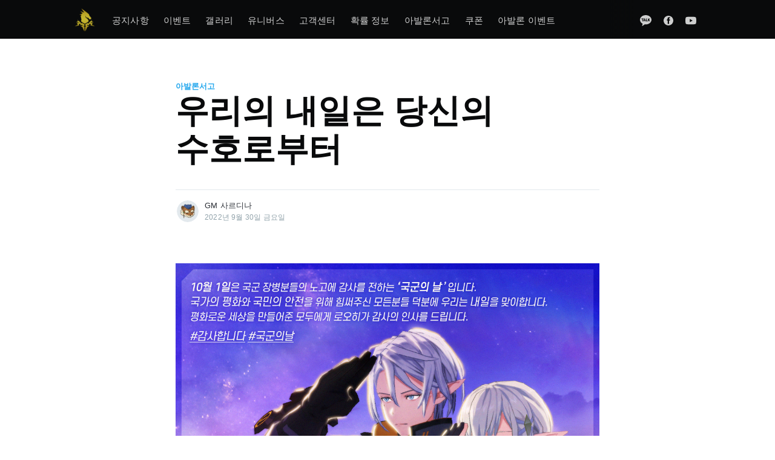

--- FILE ---
content_type: text/html; charset=utf-8
request_url: https://blog-ko.lordofheroes.com/post202209301800/
body_size: 7342
content:
<!DOCTYPE html>
<html lang="ko">
<head>

    <meta charset="utf-8" />
    <meta http-equiv="X-UA-Compatible" content="IE=edge" />

    <title>우리의 내일은 당신의 수호로부터</title>
    <meta name="HandheldFriendly" content="True" />
    <meta name="viewport" content="width=device-width, initial-scale=1.0" />

    <link rel="stylesheet" type="text/css" href="https://blog-ko.lordofheroes.com/assets/built/screen.css?v=fd1baf8152" />
    <script>
        var url = window.location.href.split('?');
        if (url.length > 1 && url[1].indexOf('c=m') >= 0) {
            var file = location.pathname.split( "/" ).pop();
            var link = document.createElement( "link" );
            link.href = "/assets/built/ingame.css?v=2"
            link.type = "text/css";
            link.rel = "stylesheet";
            link.media = "screen,print";
            document.getElementsByTagName( "head" )[0].appendChild( link );
        }
    </script>

    <meta name="description" content="로드, 10월 1일은 국군 장병분들의 노고에감사를 전하는 ‘국군의 날’입니다.">
    <link rel="icon" href="https://blog-ko.lordofheroes.com/content/images/size/w256h256/2020/07/favicon.png" type="image/png">
    <link rel="canonical" href="https://blog-ko.lordofheroes.com/post202209301800/">
    <meta name="referrer" content="no-referrer-when-downgrade">
    
    <meta property="og:site_name" content="로드오브히어로즈 - 공식 블로그">
    <meta property="og:type" content="article">
    <meta property="og:title" content="우리의 내일은 당신의 수호로부터">
    <meta property="og:description" content="로드, 10월 1일은 국군 장병분들의 노고에감사를 전하는 ‘국군의 날’입니다.">
    <meta property="og:url" content="https://blog-ko.lordofheroes.com/post202209301800/">
    <meta property="og:image" content="https://blog-ko.lordofheroes.com/content/images/2022/09/220929_----.png">
    <meta property="article:published_time" content="2022-09-30T09:00:00.000Z">
    <meta property="article:modified_time" content="2022-09-30T08:59:59.000Z">
    <meta property="article:tag" content="아발론서고">
    
    <meta property="article:publisher" content="https://www.facebook.com/LordofHeroesKR/">
    <meta name="twitter:card" content="summary_large_image">
    <meta name="twitter:title" content="우리의 내일은 당신의 수호로부터">
    <meta name="twitter:description" content="로드, 10월 1일은 국군 장병분들의 노고에감사를 전하는 ‘국군의 날’입니다.">
    <meta name="twitter:url" content="https://blog-ko.lordofheroes.com/post202209301800/">
    <meta name="twitter:image" content="https://blog-ko.lordofheroes.com/content/images/2022/09/220929_----.png">
    <meta name="twitter:label1" content="Written by">
    <meta name="twitter:data1" content="GM 사르디나">
    <meta name="twitter:label2" content="Filed under">
    <meta name="twitter:data2" content="아발론서고">
    <meta property="og:image:width" content="1080">
    <meta property="og:image:height" content="1080">
    
    <script type="application/ld+json">
{
    "@context": "https://schema.org",
    "@type": "Article",
    "publisher": {
        "@type": "Organization",
        "name": "로드오브히어로즈 - 공식 블로그",
        "url": "https://blog-ko.lordofheroes.com/",
        "logo": {
            "@type": "ImageObject",
            "url": "https://blog-ko.lordofheroes.com/content/images/2020/08/icon_bi_196.png",
            "width": 60,
            "height": 60
        }
    },
    "author": {
        "@type": "Person",
        "name": "GM 사르디나",
        "image": {
            "@type": "ImageObject",
            "url": "https://blog-ko.lordofheroes.com/content/images/2021/09/LOH_BLOG_GM_SARDINA.png",
            "width": 512,
            "height": 512
        },
        "url": "https://blog-ko.lordofheroes.com/author/sadeurina/",
        "sameAs": []
    },
    "headline": "우리의 내일은 당신의 수호로부터",
    "url": "https://blog-ko.lordofheroes.com/post202209301800/",
    "datePublished": "2022-09-30T09:00:00.000Z",
    "dateModified": "2022-09-30T08:59:59.000Z",
    "image": {
        "@type": "ImageObject",
        "url": "https://blog-ko.lordofheroes.com/content/images/2022/09/220929_----.png",
        "width": 1080,
        "height": 1080
    },
    "keywords": "아발론서고",
    "description": "로드, 10월 1일은 국군 장병분들의 노고에감사를 전하는 ‘국군의 날’입니다.",
    "mainEntityOfPage": "https://blog-ko.lordofheroes.com/post202209301800/"
}
    </script>

    <meta name="generator" content="Ghost 6.14">
    <link rel="alternate" type="application/rss+xml" title="로드오브히어로즈 - 공식 블로그" href="https://blog-ko.lordofheroes.com/rss/">
    
    <script defer src="https://cdn.jsdelivr.net/ghost/sodo-search@~1.8/umd/sodo-search.min.js" data-key="1fa69c0518e316b93acb12f7b1" data-styles="https://cdn.jsdelivr.net/ghost/sodo-search@~1.8/umd/main.css" data-sodo-search="https://loh-blog-ko.ghost.io/" data-locale="ko" crossorigin="anonymous"></script>
    
    <link href="https://blog-ko.lordofheroes.com/webmentions/receive/" rel="webmention">
    <script defer src="/public/ghost-stats.min.js?v=fd1baf8152" data-stringify-payload="false" data-datasource="analytics_events" data-storage="localStorage" data-host="https://blog-ko.lordofheroes.com/.ghost/analytics/api/v1/page_hit"  tb_site_uuid="bbd14b26-0e31-4a94-bdff-18c9cb71f8dd" tb_post_uuid="4072a1ac-3b75-4578-a863-2404e196441d" tb_post_type="post" tb_member_uuid="undefined" tb_member_status="undefined"></script><style>:root {--ghost-accent-color: #15171A;}</style>
    <meta name="author" content="클로버게임즈">
<meta name="keywords" content="모바일게임, 모바일rpg, 안드로이드게임, 모바일rpg게임, 핸드폰게임, 스마트폰게임, 모바일게임출시예정, 모바일게임추천, 모바일게임순위, 스마트폰게임순위, 사전예약, 모바일게임사전예약, 사전등록, 모바일게임사전등록, 모바일게임신작, rpg게임, 재미있는게임, 아이폰게임, 핸드폰게임, 무료게임, 할만한게임, 신작게임, 인기게임, 모바일사전예약, 모바일사전등록, 최신모바일게임, 무료모바일게임">
<link rel="alternate" hreflang="ko" href="https://blog-ko.lordofheroes.com/" />
<link rel="alternate" hreflang="en" href="https://blog-en.lordofheroes.com/" />
<link rel="alternate" hreflang="x-default" href="https://blog-en.lordofheroes.com/" />
<!-- Global site tag (gtag.js) - Google Analytics -->
<script async src="https://www.googletagmanager.com/gtag/js?id=UA-155383501-6"></script>
<script>
  window.dataLayer = window.dataLayer || [];
  function gtag(){dataLayer.push(arguments);}
  gtag('js', new Date());

  gtag('config', 'UA-155383501-6');
</script>
<meta name="naver-site-verification" content="40491c12896e660001765e9436a34aede6176aa2" />
    

</head>
<body class="post-template tag-library">

    <div class="site-wrapper">

        

<header class="site-header">
    <div class="outer site-nav-main">
    <div class="inner">
        <nav class="site-nav">
    <div class="site-nav-left-wrapper">
        <div class="site-nav-left">
                <a class="site-nav-logo" href="https://blog-ko.lordofheroes.com"><img src="https://blog-ko.lordofheroes.com/content/images/2020/08/icon_bi_196.png" alt="로드오브히어로즈 - 공식 블로그" /></a>
            <div class="site-nav-content">
                    <ul class="nav">
    <li class="nav-gongjisahang"><a href="https://blog-ko.lordofheroes.com/tag/notices/">공지사항</a></li>
    <li class="nav-ibenteu"><a href="https://blog-ko.lordofheroes.com/tag/events/">이벤트</a></li>
    <li class="nav-gaelreori"><a href="https://blog-ko.lordofheroes.com/tag/gallery/">갤러리</a></li>
    <li class="nav-yunibeoseu"><a href="https://blog-ko.lordofheroes.com/tag/universe/">유니버스</a></li>
    <li class="nav-gogaegsenteo"><a href="https://clovergames-loh.zendesk.com/hc/ko/requests/new">고객센터</a></li>
    <li class="nav-hwagryul-jeongbo"><a href="https://blog-ko.lordofheroes.com/post202103302035-1/">확률 정보</a></li>
    <li class="nav-abalronseogo"><a href="https://blog-ko.lordofheroes.com/tag/library/">아발론서고</a></li>
    <li class="nav-kupon"><a href="https://blog-ko.lordofheroes.com/tag/coupon/">쿠폰</a></li>
    <li class="nav-abalron-ibenteu"><a href="https://blog-ko.lordofheroes.com/post202401311800-2/">아발론 이벤트</a></li>
</ul>

                    <span class="nav-post-title ">우리의 내일은 당신의 수호로부터</span>
            </div>
        </div>
    </div>
    <div class="site-nav-right">
            <div class="social-links">
                <a class="social-link social-link-kt" href="https://pf.kakao.com/_YXZqxb" title="KakaoTalk" target="_blank" rel="noopener"><svg xmlns="http://www.w3.org/2000/svg" viewBox="0 0 208 191.94"><g><polygon class="cls-1" points="76.01 89.49 87.99 89.49 87.99 89.49 82 72.47 76.01 89.49"/><path class="cls-1" d="M104,0C46.56,0,0,36.71,0,82c0,29.28,19.47,55,48.75,69.48-1.59,5.49-10.24,35.34-10.58,37.69,0,0-.21,1.76.93,2.43a3.14,3.14,0,0,0,2.48.15c3.28-.46,38-24.81,44-29A131.56,131.56,0,0,0,104,164c57.44,0,104-36.71,104-82S161.44,0,104,0ZM52.53,69.27c-.13,11.6.1,23.8-.09,35.22-.06,3.65-2.16,4.74-5,5.78a1.88,1.88,0,0,1-1,.07c-3.25-.64-5.84-1.8-5.92-5.84-.23-11.41.07-23.63-.09-35.23-2.75-.11-6.67.11-9.22,0-3.54-.23-6-2.48-5.85-5.83s1.94-5.76,5.91-5.82c9.38-.14,21-.14,30.38,0,4,.06,5.78,2.48,5.9,5.82s-2.3,5.6-5.83,5.83C59.2,69.38,55.29,69.16,52.53,69.27Zm50.4,40.45a9.24,9.24,0,0,1-3.82.83c-2.5,0-4.41-1-5-2.65l-3-7.78H72.85l-3,7.78c-.58,1.63-2.49,2.65-5,2.65a9.16,9.16,0,0,1-3.81-.83c-1.66-.76-3.25-2.86-1.43-8.52L74,63.42a9,9,0,0,1,8-5.92,9.07,9.07,0,0,1,8,5.93l14.34,37.76C106.17,106.86,104.58,109,102.93,109.72Zm30.32,0H114a5.64,5.64,0,0,1-5.75-5.5V63.5a6.13,6.13,0,0,1,12.25,0V98.75h12.75a5.51,5.51,0,1,1,0,11Zm47-4.52A6,6,0,0,1,169.49,108L155.42,89.37l-2.08,2.08v13.09a6,6,0,0,1-12,0v-41a6,6,0,0,1,12,0V76.4l16.74-16.74a4.64,4.64,0,0,1,3.33-1.34,6.08,6.08,0,0,1,5.9,5.58A4.7,4.7,0,0,1,178,67.55L164.3,81.22l14.77,19.57A6,6,0,0,1,180.22,105.23Z"/></g></svg>
</a>
                    <a class="social-link social-link-fb" href="https://www.facebook.com/LordofHeroesKR/" title="Facebook" target="_blank" rel="noopener"><svg viewBox="0 0 32 32" xmlns="http://www.w3.org/2000/svg"><path d="M16 0c8.837 0 16 7.163 16 16s-7.163 16-16 16S0 24.837 0 16 7.163 0 16 0zm5.204 4.911h-3.546c-2.103 0-4.443.885-4.443 3.934.01 1.062 0 2.08 0 3.225h-2.433v3.872h2.509v11.147h4.61v-11.22h3.042l.275-3.81h-3.397s.007-1.695 0-2.187c0-1.205 1.253-1.136 1.329-1.136h2.054V4.911z" /></svg></a>
                <a class="social-link social-link-yt" href="https://www.youtube.com/channel/UCPaoFsnM-J3Rb25G7u7WxQA" title="Youtube" target="_blank" rel="noopener"><svg xmlns="http://www.w3.org/2000/svg" viewBox="0 0 24 24"><path d="M23.495 6.205a3.007 3.007 0 0 0-2.088-2.088c-1.87-.501-9.396-.501-9.396-.501s-7.507-.01-9.396.501A3.007 3.007 0 0 0 .527 6.205a31.247 31.247 0 0 0-.522 5.805 31.247 31.247 0 0 0 .522 5.783 3.007 3.007 0 0 0 2.088 2.088c1.868.502 9.396.502 9.396.502s7.506 0 9.396-.502a3.007 3.007 0 0 0 2.088-2.088 31.247 31.247 0 0 0 .5-5.783 31.247 31.247 0 0 0-.5-5.805zM9.609 15.601V8.408l6.264 3.602z"></path></svg></a>
            </div>

    </div>
</nav>
    </div>
</div></header>


<main id="site-main" class="site-main outer">
    <div class="inner">

        <article class="post-full post tag-library ">

            <header class="post-full-header">

                <section class="post-full-tags">
                    <a href="/tag/library/">아발론서고</a>
                </section>

                <h1 class="post-full-title">우리의 내일은 당신의 수호로부터</h1>

                <div class="post-full-byline">

                    <section class="post-full-byline-content">

                        <ul class="author-list">
                            <li class="author-list-item">

                                <div class="author-card">
                                    <img class="author-profile-image" src="/content/images/size/w100/2021/09/LOH_BLOG_GM_SARDINA.png" alt="GM 사르디나" />
                                    <div class="author-info">
                                        <h2>GM 사르디나</h2>
                                        <p>Read <a href="/author/sadeurina/">more posts</a> by this author.</p>
                                    </div>
                                </div>

                                <a href="/author/sadeurina/" class="author-avatar">
                                    <img class="author-profile-image" src="/content/images/size/w100/2021/09/LOH_BLOG_GM_SARDINA.png" alt="GM 사르디나" />
                                </a>

                            </li>
                        </ul>

                        <section class="post-full-byline-meta">
                            <h4 class="author-name"><a href="/author/sadeurina/">GM 사르디나</a></h4>
                            <div class="byline-meta-content">
                                <time class="byline-meta-date" datetime="2022-09-30 18:00:00 +09:00">2022년 9월 30일 금요일
                            </div>
                        </section>

                    </section>


                </div>
            </header>

            <section class="post-full-content">
                <div class="post-content">
                    <figure class="kg-card kg-image-card"><img src="https://blog-ko.lordofheroes.com/content/images/2022/09/220929_-----1.png" class="kg-image" alt loading="lazy" width="1080" height="1080" srcset="https://blog-ko.lordofheroes.com/content/images/size/w600/2022/09/220929_-----1.png 600w, https://blog-ko.lordofheroes.com/content/images/size/w1000/2022/09/220929_-----1.png 1000w, https://blog-ko.lordofheroes.com/content/images/2022/09/220929_-----1.png 1080w" sizes="(min-width: 720px) 720px"></figure><p>10월 1일,<br>내일은 국군 장병분들의 노고에<br>감사를 전하는 ‘국군의 날’입니다.</p><p>국가의 평화와 국민의 안전을 위해 힘써주신<br>모든분들 덕분에 우리는 내일을 맞이합니다.</p><p>평화로운 세상을 만들어준 모두에게<br>로드 오브 히어로즈가 감사의 인사를 드립니다.</p><p>#감사합니다 #국군의날<br>#우리의_내일은_당신의_수호로부터</p>
                </div>
            </section>



        </article>

    </div>
</main>

<aside class="read-next outer">
    <div class="inner">
        <div class="read-next-feed">
                <article class="read-next-card">
                    <header class="read-next-card-header">
                        <h3><a href="/tag/library/">아발론서고</a>&nbsp;<span>더보기</span></h3>
                    </header>
                    <div class="read-next-card-content">
                        <ul>
                            <li>
                                <h4><a href="/post202510231200/">[아발론스타일] 고대 에디션 - 이안 &amp; 아란 &amp; 율</a></h4>
                                <div class="read-next-card-meta">
                                    <p><time datetime="2025-10-23 12:00:52 +09:00">2025년 10월 23일 목요일</time>
                                    </p>
                                </div>
                            </li>
                            <li>
                                <h4><a href="/post202509171500/">[갤러리] 2000일 기념 일러스트</a></h4>
                                <div class="read-next-card-meta">
                                    <p><time datetime="2025-09-17 17:06:20 +09:00">2025년 9월 17일 수요일</time>
                                    </p>
                                </div>
                            </li>
                            <li>
                                <h4><a href="/post202509161159_2/">[신규 계약 영웅 업데이트] 새로운 인연이 찾아옵니다.</a></h4>
                                <div class="read-next-card-meta">
                                    <p><time datetime="2025-09-16 11:59:51 +09:00">2025년 9월 16일 화요일</time>
                                    </p>
                                </div>
                            </li>
                        </ul>
                    </div>
                    <footer class="read-next-card-footer">
                        <a href="/tag/library/">185 개의 글 모두 보기
                            →</a>
                    </footer>
                </article>

                <article class="post-card post tag-events ">

    <a class="post-card-image-link" href="/post202210011200/">
        <img class="post-card-image"
            srcset="/content/images/size/w300/2022/09/-----------_10--_1080x1080_KO-1.png 300w,
                    /content/images/size/w600/2022/09/-----------_10--_1080x1080_KO-1.png 600w,
                    /content/images/size/w1000/2022/09/-----------_10--_1080x1080_KO-1.png 1000w,
                    /content/images/size/w2000/2022/09/-----------_10--_1080x1080_KO-1.png 2000w"
            sizes="(max-width: 1000px) 400px, 700px"
            loading="lazy"
            src="/content/images/size/w600/2022/09/-----------_10--_1080x1080_KO-1.png"
            alt="[아발론 타임즈 10월 호] 교차된 운명이 만들어낸 불꽃의 남매, [불]미하일 &amp; [불]린"
        />
    </a>

    <div class="post-card-content">

        <a class="post-card-content-link" href="/post202210011200/">

            <header class="post-card-header">
                    <div class="post-card-primary-tag">이벤트</div>
                <h2 class="post-card-title">[아발론 타임즈 10월 호] 교차된 운명이 만들어낸 불꽃의 남매, [불]미하일 &amp; [불]린</h2>
            </header>

            <section class="post-card-excerpt">
                    <p>[불] 미하일과 [불]린이 로드를 찾아뵐 준비를 마쳤습니다! “걸어오는 싸움은 피하지 않습니다.” “새로운 모험의 냄새가 나는걸?”</p>
            </section>

        </a>

        <footer class="post-card-meta">
            <ul class="author-list">
                <li class="author-list-item">
            
                    <div class="author-name-tooltip">
                        GM 사르디나
                    </div>
            
                    <a href="/author/sadeurina/" class="static-avatar">
                        <img class="author-profile-image" src="/content/images/size/w100/2021/09/LOH_BLOG_GM_SARDINA.png" alt="GM 사르디나" />
                    </a>
                </li>
            </ul>
            <div class="post-card-byline-content">
                <span><a href="/author/sadeurina/">GM 사르디나</a></span>
                <span class="post-card-byline-date"><time datetime="2022-10-01 12:00:00 +09:00">2022년 10월 1일 토요일</span>
            </div>
        </footer>

    </div>

</article>

                <article class="post-card post tag-notices ">

    <a class="post-card-image-link" href="/post202209301800-2/">
        <img class="post-card-image"
            srcset="/content/images/size/w300/2022/09/---------4.jpg 300w,
                    /content/images/size/w600/2022/09/---------4.jpg 600w,
                    /content/images/size/w1000/2022/09/---------4.jpg 1000w,
                    /content/images/size/w2000/2022/09/---------4.jpg 2000w"
            sizes="(max-width: 1000px) 400px, 700px"
            loading="lazy"
            src="/content/images/size/w600/2022/09/---------4.jpg"
            alt="[공지] iOS 앱 내 구매 가격 변동 안내 (수정)"
        />
    </a>

    <div class="post-card-content">

        <a class="post-card-content-link" href="/post202209301800-2/">

            <header class="post-card-header">
                    <div class="post-card-primary-tag">공지사항</div>
                <h2 class="post-card-title">[공지] iOS 앱 내 구매 가격 변동 안내 (수정)</h2>
            </header>

            <section class="post-card-excerpt">
                    <p>앱스토어의 앱 및 앱 내 구입에 대한 가격 변동으로 인한 상품 가격 변경에 대해 안내드립니다. 자세한 내용은 꼭! 본문에서 확인해 주시길 바랍니다!</p>
            </section>

        </a>

        <footer class="post-card-meta">
            <ul class="author-list">
                <li class="author-list-item">
            
                    <div class="author-name-tooltip">
                        GM 사르디나
                    </div>
            
                    <a href="/author/sadeurina/" class="static-avatar">
                        <img class="author-profile-image" src="/content/images/size/w100/2021/09/LOH_BLOG_GM_SARDINA.png" alt="GM 사르디나" />
                    </a>
                </li>
            </ul>
            <div class="post-card-byline-content">
                <span><a href="/author/sadeurina/">GM 사르디나</a></span>
                <span class="post-card-byline-date"><time datetime="2022-09-30 18:00:00 +09:00">2022년 9월 30일 금요일</span>
            </div>
        </footer>

    </div>

</article>
        </div>
    </div>
</aside>




        <footer class="site-footer outer">
            <div class="site-footer-content inner">
                <section class="copyright">Copyright (C) 2020 Clover Games Corp. All rights reserved.</section>
                <nav class="site-footer-nav">
                    <div class="social-links">
                        <a class="social-link social-link-kt" href="https://pf.kakao.com/_YXZqxb" title="KakaoChannel" target="_blank" rel="noopener"><svg version="1.0" xmlns="http://www.w3.org/2000/svg"
 viewBox="0 0 48.000000 48.000000"
 preserveAspectRatio="xMidYMid meet">
<g transform="translate(0.000000,48.000000) scale(0.100000,-0.100000)"
stroke="none">
<path d="M156 464 c-61 -22 -106 -62 -132 -118 -40 -85 -28 -172 32 -231 27
-28 34 -42 34 -75 0 -22 2 -40 4 -40 2 0 24 8 48 19 24 10 68 19 100 19 98 1
180 52 219 137 25 54 23 110 -5 171 -50 108 -184 161 -300 118z m44 -129 c17
-9 30 -17 30 -19 0 -3 3 -11 6 -20 8 -21 -19 -21 -36 -1 -19 23 -66 19 -84 -7
-9 -12 -16 -28 -16 -35 0 -20 38 -53 60 -53 11 0 28 9 37 20 19 22 43 27 43 8
0 -27 -43 -58 -82 -58 -72 0 -113 80 -72 138 28 41 69 50 114 27z m108 -19 c3
-22 7 -26 23 -21 34 11 59 -21 59 -77 0 -36 -4 -48 -15 -48 -11 0 -15 11 -15
39 0 39 -20 68 -40 56 -5 -3 -10 -26 -10 -51 0 -37 -3 -44 -20 -44 -18 0 -20
7 -20 83 0 46 3 87 7 91 13 13 28 -1 31 -28z"/>
</g>
</svg></a>
                            <a class="social-link social-link-fb" href="https://www.facebook.com/LordofHeroesKR/" title="Facebook" target="_blank" rel="noopener"><svg viewBox="0 0 32 32" xmlns="http://www.w3.org/2000/svg"><path d="M16 0c8.837 0 16 7.163 16 16s-7.163 16-16 16S0 24.837 0 16 7.163 0 16 0zm5.204 4.911h-3.546c-2.103 0-4.443.885-4.443 3.934.01 1.062 0 2.08 0 3.225h-2.433v3.872h2.509v11.147h4.61v-11.22h3.042l.275-3.81h-3.397s.007-1.695 0-2.187c0-1.205 1.253-1.136 1.329-1.136h2.054V4.911z" /></svg></a>
                        <a class="social-link social-link-yt" href="https://www.youtube.com/channel/UCPaoFsnM-J3Rb25G7u7WxQA" title="Youtube" target="_blank" rel="noopener"><svg xmlns="http://www.w3.org/2000/svg" viewBox="0 0 24 24"><path d="M23.495 6.205a3.007 3.007 0 0 0-2.088-2.088c-1.87-.501-9.396-.501-9.396-.501s-7.507-.01-9.396.501A3.007 3.007 0 0 0 .527 6.205a31.247 31.247 0 0 0-.522 5.805 31.247 31.247 0 0 0 .522 5.783 3.007 3.007 0 0 0 2.088 2.088c1.868.502 9.396.502 9.396.502s7.506 0 9.396-.502a3.007 3.007 0 0 0 2.088-2.088 31.247 31.247 0 0 0 .5-5.783 31.247 31.247 0 0 0-.5-5.805zM9.609 15.601V8.408l6.264 3.602z"></path></svg></a>
                    </div>
                </nav>
            </div>
        </footer>

    </div>


    <script
        src="https://code.jquery.com/jquery-3.4.1.min.js"
        integrity="sha256-CSXorXvZcTkaix6Yvo6HppcZGetbYMGWSFlBw8HfCJo="
        crossorigin="anonymous">
    </script>
    <script src="https://blog-ko.lordofheroes.com/assets/built/casper.js?v=fd1baf8152"></script>

    <script>
        // Parse the URL parameter
        function getParameterByName(name, url) {
            if (!url) url = window.location.href;
            name = name.replace(/[\[\]]/g, "\\$&");
            var regex = new RegExp("[?&]" + name + "(=([^&#]*)|&|#|$)"),
                results = regex.exec(url);
            if (!results) return null;
            if (!results[2]) return '';
            return decodeURIComponent(results[2].replace(/\+/g, " "));
        }

        // Give the parameter a variable name
        var action = getParameterByName('action');

        $(document).ready(function () {
            if (action == 'subscribe') {
                $('body').addClass("subscribe-success");
            }

            $('.subscribe-success-message .subscribe-close').click(function () {
                $('.subscribe-success-message').addClass('close');
            });

            // Reset form on opening subscrion overlay
            $('.subscribe-button').click(function() {
                $('.subscribe-overlay form').removeClass();
                $('.subscribe-email').val('');
            });

            var url = window.location.href.split('?');
            if (url.length > 1 && url[1].indexOf('c=m') >= 0) {
                $('.author-avatar').attr('href', '#');
                $('.author-name a').attr('href', '#');
            }
        });
    </script>

    <script>
    $(document).ready(function () {
        // FitVids - start
        var $postContent = $(".post-full-content");
        $postContent.fitVids();
        // FitVids - end

        // Replace nav with title on scroll - start
        Casper.stickyNavTitle({
            navSelector: '.site-nav-main',
            titleSelector: '.post-full-title',
            activeClass: 'nav-post-title-active'
        });
        // Replace nav with title on scroll - end

        // Hover on avatar
        var hoverTimeout;
        $('.author-list-item').hover(function () {
            var $this = $(this);

            clearTimeout(hoverTimeout);

            $('.author-card').removeClass('hovered');
            $(this).children('.author-card').addClass('hovered');

        }, function () {
            var $this = $(this);

            hoverTimeout = setTimeout(function () {
                $this.children('.author-card').removeClass('hovered');
            }, 800);
        });
    });
</script>


    

</body>
</html>
